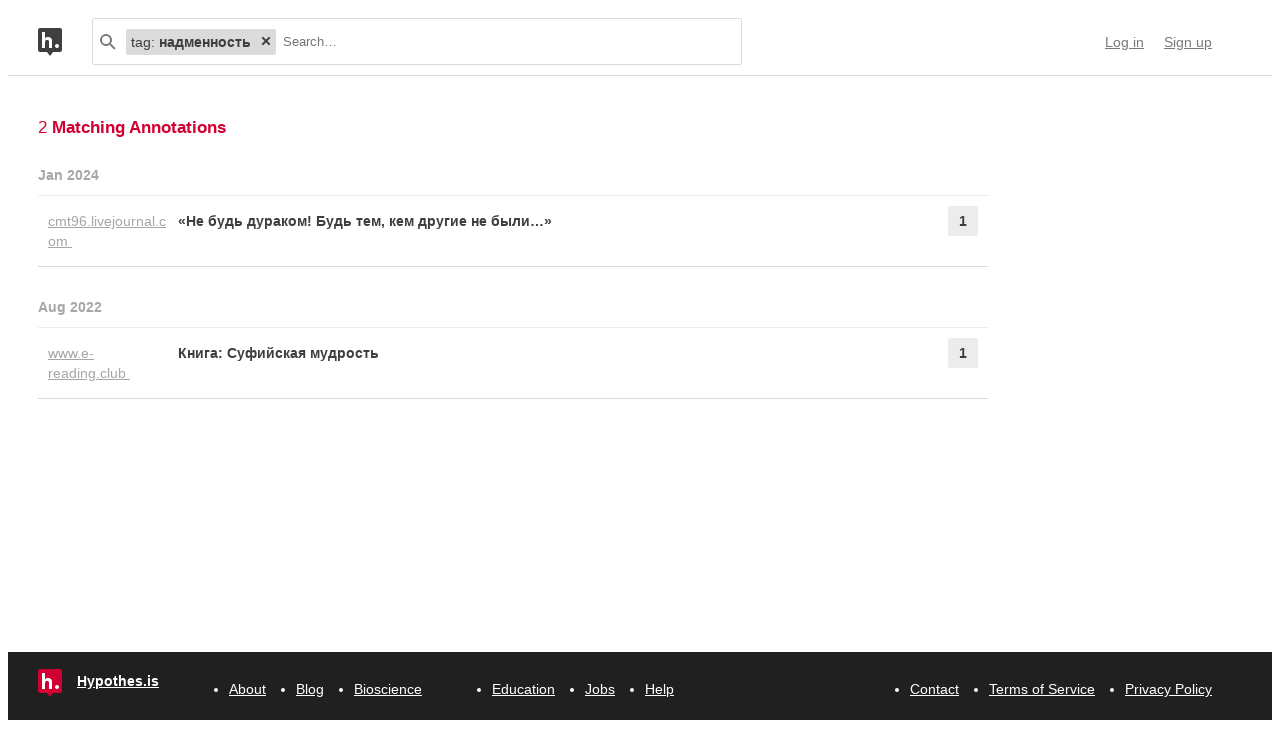

--- FILE ---
content_type: text/html; charset=UTF-8
request_url: https://hypothes.is/search?q=tag%3A%D0%BD%D0%B0%D0%B4%D0%BC%D0%B5%D0%BD%D0%BD%D0%BE%D1%81%D1%82%D1%8C
body_size: 10998
content:
<!DOCTYPE html>
<html lang="en" prefix="og: http://ogp.me/ns#">
  <head>
    
      <meta charset="UTF-8" />
      <meta name="viewport" content="width=device-width,initial-scale=1" />
      

    <title>Hypothesis</title>

    

    
      
      <link rel="stylesheet" href="/assets/styles/site.css?2a3835">
      
    

    <link rel="apple-touch-icon" sizes="180x180"
          href="/assets/images/apple-touch-icon-180x180.png?2eb24b">
    <link rel="icon" type="image/png" sizes="16x16"
          href="/assets/images/favicons/favicon-16x16.png?e532f4">
    <link rel="icon" type="image/png" sizes="32x32"
          href="/assets/images/favicons/favicon-32x32.png?07d072">
    <link rel="icon" type="image/png" sizes="96x96"
          href="/assets/images/favicons/favicon-96x96.png?f4f8c2">
    <link rel="icon" type="image/png" sizes="192x192"
          href="/assets/images/favicons/android-chrome-192x192.png?0397c6">
    <link rel="shortcut icon"
          href="/assets/images/favicons/favicon.ico?8a0cce">

    
    <meta name="google-analytics-measurement-id" content="G-4J3H6EY5EH">
    <script async src="https://www.googletagmanager.com/gtag/js?id=G-4J3H6EY5EH"></script>
    
    

    
<script class="js-hypothesis-settings" type="application/json">
{"sentry": {"dsn": "https://825d9cc8e58248269ecc1aa93cfe018a@sentry.io/146908", "environment": "prod", "release": "20260115+gfb1b0b2", "userid": null}}
</script>


    
    
    <script type="importmap" nonce="fbb6221bb6e2ea2a6e187a0914bf3bc7">{"imports": {"/assets/scripts/MarkdownView.bundle.js": "/assets/scripts/MarkdownView.bundle.js?fbeb96", "/assets/scripts/admin-site.bundle.js": "/assets/scripts/admin-site.bundle.js?7087c5", "/assets/scripts/group-forms.bundle.js": "/assets/scripts/group-forms.bundle.js?dc067c", "/assets/scripts/header.bundle.js": "/assets/scripts/header.bundle.js?e998e1", "/assets/scripts/login-forms.bundle.js": "/assets/scripts/login-forms.bundle.js?b6318d", "/assets/scripts/post-auth.bundle.js": "/assets/scripts/post-auth.bundle.js?916521", "/assets/scripts/site.bundle.js": "/assets/scripts/site.bundle.js?3bce77"}}</script>
    

    
    <script type="module" src="/assets/scripts/header.bundle.js?e998e1"></script>
    
  </head>
  <body class="body">
    
  
  
  

  
    
  

  <header class="nav-bar">
    <template id="lozenge-template">
      
  <div class="lozenge">
    <div class="lozenge__content">
      <span class="lozenge__facet-name" data-ref="facetName">
        :
      </span>
      <span class="lozenge__facet-value" data-ref="facetValue">
        
      </span>
    </div>
    <button data-ref="deleteButton"
            class="lozenge__close"
            type="submit"
            name="delete_lozenge"
            title="Remove search term">
      <svg xmlns="http://www.w3.org/2000/svg" width="10" height="10" viewBox="0 0 10 10" class="svg-icon"><path d="M3.586 5 1.293 7.293.586 8 2 9.414l.707-.707L5 6.414l2.293 2.293.707.707L9.414 8l-.707-.707L6.414 5l2.293-2.293L9.414 2 8 .586l-.707.707L5 3.586 2.707 1.293 2 .586.586 2l.707.707z" fill="currentColor" fill-rule="evenodd" /></svg>
    </button>
  </div>

    </template>
    <div class="nav-bar__content">
      <a href="https://web.hypothes.is/" title="Hypothesis homepage" class="nav-bar__logo-container"><!--
        !--><svg xmlns="http://www.w3.org/2000/svg" width="24" height="28" viewBox="0 0 24 28" class="svg-icon nav-bar__logo"><path fill="#fff" d="M3.886 3.945H21.03v16.047H3.886z" /><path d="M0 2.005C0 .898.897 0 2.005 0h19.99C23.102 0 24 .897 24 2.005v19.99A2.005 2.005 0 0 1 21.995 24H2.005A2.005 2.005 0 0 1 0 21.995V2.005ZM9 24l3 4 3-4H9ZM7.008 4H4v16h3.008v-4.997C7.008 12.005 8.168 12.01 9 12c1 .007 2.019.06 2.019 2.003V20h3.008v-6.891C14.027 10 12 9.003 10 9.003c-1.99 0-2 0-2.992 1.999V4ZM19 19.987c1.105 0 2-.893 2-1.994A1.997 1.997 0 0 0 19 16c-1.105 0-2 .892-2 1.993s.895 1.994 2 1.994Z" fill="currentColor" fill-rule="evenodd" /></svg></a>

      <div class="nav-bar__search js-search-bar" data-ref="searchBar">
        <form class="search-bar"
              data-ref="searchBarForm"
              id="search-bar"
              action="https://hypothes.is/search"
              role="search">
          <input type="submit" class="nav-bar__search-hidden-input">

          <svg xmlns="http://www.w3.org/2000/svg" width="16" height="16" viewBox="0 0 16 16" class="svg-icon search-bar__icon"><g fill="currentColor" fill-rule="evenodd"><path d="M6 10a4 4 0 1 0 0-8 4 4 0 0 0 0 8Zm0 2A6 6 0 1 1 6 0a6 6 0 0 1 0 12Z" /><path d="m9.293 10.707 4.95 4.95 1.414-1.414-4.95-4.95-1.414 1.414Z" /></g></svg>
          <div class="search-bar__lozenges" data-ref="searchBarLozenges">
            
            

            <input class="search-bar__input js-input-autofocus"
                   aria-autocomplete="list"
                   aria-label="Search annotations"
                   aria-haspopup="true"
                   autocapitalize="off"
                   autocomplete="off"
                   data-ref="searchBarInput"
                   name="q"
                   placeholder="Search…"
                   role="combobox"
                   value="tag:надменность">
          </div>
        </form>
      </div>

      <div class="u-stretch"></div>

      <nav class="nav-bar-links">
        
        <a class="nav-bar-links__item nav-bar-links__link"
           href="https://hypothes.is/login">Log in</a>
        <a class="nav-bar-links__item nav-bar-links__link"
           href="https://hypothes.is/signup">Sign up</a>
        
      </nav>
    </div>
  </header>

  
  <script type="application/json" class="js-tag-suggestions">
    [{"tag": "\u043d\u0430\u0434\u043c\u0435\u043d\u043d\u043e\u0441\u0442\u044c", "count": 2}, {"tag": "\u0441\u043a\u0440\u043e\u043c\u043d\u043e\u0441\u0442\u044c", "count": 2}, {"tag": "cmt96", "count": 1}, {"tag": "\u0430\u043b\u044c\u0442\u0440\u0443\u0438\u0437\u043c", "count": 1}, {"tag": "\u0432\u0435\u0436\u043b\u0438\u0432\u043e\u0441\u0442\u044c", "count": 1}, {"tag": "\u0432\u043e\u0437\u0434\u0435\u0440\u0436\u0430\u043d\u0438\u0435", "count": 1}, {"tag": "\u0433\u043d\u0435\u0432", "count": 1}, {"tag": "\u0434\u043e\u0431\u0440\u043e\u0442\u0430", "count": 1}, {"tag": "\u0434\u0440\u0443\u0436\u0431\u0430", "count": 1}, {"tag": "\u0436\u0430\u0434\u043d\u043e\u0441\u0442\u044c", "count": 1}, {"tag": "\u0437\u0430\u0432\u0438\u0441\u0442\u044c", "count": 1}, {"tag": "\u0438\u043d\u0434\u0438\u0432\u0438\u0434\u0443\u0430\u043b\u044c\u043d\u043e\u0441\u0442\u044c", "count": 1}, {"tag": "\u0438\u043d\u0442\u0435\u043b\u043b\u0438\u0433\u0435\u043d\u0442", "count": 1}, {"tag": "\u043b\u0438\u0447\u043d\u043e\u0441\u0442\u044c", "count": 1}, {"tag": "\u043b\u043e\u0436\u044c", "count": 1}, {"tag": "\u043c\u0443\u0434\u0440\u043e\u0441\u0442\u044c", "count": 1}, {"tag": "\u043d\u043e\u0441\u0438\u0440-\u0445\u0438\u0441\u0440\u043e\u0443", "count": 1}, {"tag": "\u043f\u0440\u043e\u0441\u0442\u043e\u0442\u0430", "count": 1}, {"tag": "\u0440\u0430\u0437\u043d\u043e\u043e\u0431\u0440\u0430\u0437\u0438\u0435", "count": 1}, {"tag": "\u0441\u043e\u0446\u0438\u0430\u043b\u044c\u043d\u043e\u0441\u0442\u044c", "count": 1}, {"tag": "\u0441\u0442\u0438\u0445\u0438", "count": 1}, {"tag": "\u0442\u0443\u043f\u043e\u0441\u0442\u044c", "count": 1}, {"tag": "\u0443\u0432\u0430\u0436\u0435\u043d\u0438\u0435", "count": 1}, {"tag": "\u0444\u0438\u043b\u043e\u0441\u043e\u0444\u0438\u044f", "count": 1}, {"tag": "\u0445\u0438\u0442\u0440\u043e\u0441\u0442\u044c", "count": 1}, {"tag": "\u0447\u0435\u043b\u043e\u0432\u0435\u043a", "count": 1}, {"tag": "\u0447\u0435\u043b\u043e\u0432\u0435\u0447\u043d\u043e\u0441\u0442\u044c", "count": 1}, {"tag": "\u0449\u0435\u0434\u0440\u043e\u0441\u0442\u044c", "count": 1}, {"tag": "\u044d\u0433\u043e\u0438\u0437\u043c", "count": 1}]
  </script>
  

  <script type="application/json" class="js-group-suggestions">
    []
  </script>



    <main>
      
  <div class="search-result-container">
    

    

      <div class="search-results">

        
        <div class="search-results__total"> 2 <b>Matching Annotations</b></div>
        

        <ol class="search-results__list"
            role="list"
            aria-label="Search results grouped by date">
          
          <li class="search-result__timeframe">
            Jan 2024
          </li>
          
          <li role="listitem">
            
<div class="search-result-bucket js-search-bucket">

  
  <div class="search-result-bucket__header" data-ref="header">
    <div class="search-result-bucket__domain">
      <span class="search-result-bucket__domain-text">cmt96.livejournal.com</span>
      <a class="link--plain search-result-bucket__domain-link"
         href="https://hyp.is/M3ZWALvHEe6Y3d_ApQUxVQ/cmt96.livejournal.com/24352.html"
         rel="nofollow noopener"
         title="Visit annotations in context"
         target="_blank"
         data-ref="domainLink">
         cmt96.livejournal.com
         <svg xmlns="http://www.w3.org/2000/svg" width="11" height="11" viewBox="0 0 11 11" class="svg-icon search-result-bucket__incontext-icon"><path d="M7.586 2H4V0h5.997A1.002 1.002 0 0 1 11 1.003V7H9V3.414l-7.293 7.293L.293 9.293 7.586 2Z" fill="currentColor" fill-rule="evenodd" /></svg></a>
    </div>
    <div class="search-result-bucket__title-and-annotations-count">
        <a title="expand annotations for this url" data-ref="title" href="#" class="search-result-bucket__title">
        
            «Не будь дураком! Будь тем, кем другие не были…»
        
        </a>
        <div title="1 annotations added"
             class="search-result-bucket__annotations-count">
          <div class="search-result-bucket__annotations-count-container">
              1
          </div>
        </div>
    </div>
  </div>

  
  <div class="search-result-bucket__content">
    <div class="search-result-bucket__annotation-cards-container" data-ref="content">
      <ol class="search-result-bucket__annotation-cards">
        
          <li class="annotation-card">
  <article>
  <header class="annotation-card__header">
    <div class="annotation-card__username-timestamp">
      <a title="username" href="https://hypothes.is/users/aenesid"
        class="annotation-card__username">
        aenesid
      </a>
      <a title="date"
         href="https://hypothes.is/a/M3ZWALvHEe6Y3d_ApQUxVQ"
         class="annotation-card__timestamp">
        25 Jan 2024
      </a>
    </div>
    <div class="annotation-card__share-info">
      
        <a title="group" href="https://hypothes.is/groups/__world__/public"
          class="annotation-card__groupname">
            in
            <svg xmlns="http://www.w3.org/2000/svg" width="120" height="120" viewBox="0 0 120 120" class="svg-icon annotation-card__groups-icon"><g fill="currentColor" transform="translate(.508 7.627)" style="fill-rule:evenodd;stroke:none;stroke-width:1"><circle cx="36" cy="41" r="18" /><circle cx="84" cy="41" r="18" /><path d="M72 97.042h44V85s0-19-32-19c-9.065 0-15.562 1.525-20.218 3.71a24.324 24.324 0 0 1 3.278 3.213c2.135 2.536 3.518 5.274 4.291 8.027.276.984.456 1.908.558 2.756.066.553.091.99.091 1.294v12.042z" /><path d="M4 97.042h64V85s0-19-32-19S4.004 85 4.004 85L4 97.042Z" /></g></svg>
            Public
        </a>
      
      
    </div>
  </header>
  
    <blockquote title="Annotation quote" class="annotation-card__quote">
      Насколько я могу понимать, отличительная черта интеллигента состоит в том, что он по настоятельно поставленному принципу своей жизни, а не по какому-то стороннему и случайному убеждению, отказывается сводить себя к какой-либо социальной функции, стать внутренне её невольником и, стало быть, пренебречь той своей человеческой сутью, которая причиняет его мысли и поступки и в этом смысле над ними возвышается, доминирует, зато он стремится эту суть спасти и привести к высшему благу.Из этого определения — множество следствий, которые и составляют столь характерный портрет: 1. Характерное сочетание эгоизма и альтруизма, проистекающее из того обстоятельства, что хотя принцип жизни интеллигента и направлен на него самого, он привязан к общей человечности; все люди разные, нет одинаковых; однако все люди подобные, всегда обнаруживается некая общность;2. Не менее примечательное сочетание социального и индивидуального начала, зависящее от того положения, что хотя принцип и относится к социальной функции или роли, беря лишь её за начало своего формулирования (&#34;логоса&#34;…), сам характер этого отношения скорее отрицательный; интеллигент действует ради общества в том смысле, что он учит человека, в том числе себя, противостоять ему и его унифицирующему воздействию, и это значит, что он всегда участвует в социальных отношениях, поскольку учит, но всегда критически, поскольку учит самостоятельности; с социальной стороны это проявляется как некая кастовость, а с индивидуальной — как некая духовная самодостаточность;3. Разнообразие интересов, широкий круг чтения — преимущественно о людях, ибо интересы эти служат прежде всего личному пониманию человеческого начала в человеке; по этой же причине — некоторая наклонность к созерцанию, некая внимательность к осуществлению мышления, к его обстоятельствам; по этой же причине — зачастую религиозность или во всяком случае сочувствие к религии;4. Нежелание &#34;быть дураком&#34; и соответствующая скромность, которую можно не без оснований принять и за надменность; вид наш определяется как &#34;человек разумный&#34;, следовательно уважение к человечности — это уважение к разуму; а потому интеллигент отказывается быть глупцом в чём бы то ни было, но в особенном смысле: он признаёт, что во всякой области бытия, во всяком жизненном круге есть своя мудрость, свой определяющий принцип; и этот самый принцип при столкновении с таким кругом он стремится по возможности иметь в виду, даже если деталей он и не знает; он старается действовать по этому принципу тогда, когда он постигает его, и признаёт своё невежество тогда, когда этот принцип ему непонятен, но во всяком случае он не отказывается от понимания чего бы то ни было на том лишь неприемлемом для него основании, что это &#34;вообще-то не его дело&#34;; здесь и есть слабое место интеллигента — когда в обществе падают принципы, то и ему уже не за что удержаться, ведь и сама человечность есть не что иное как принцип, как определение;5. Вежливость, аккуратность обращения — как внутреннее требование, исходящее от той самой человечности; эта вежливость отличается по своему характеру и оттенку от вежливости аристократов, потому что в её основе — не общность владычества, а уважение к принципу; аристократ уважает человека, который равен ему по рождению и воспитанию, а интеллигент уважает некий принцип, создающий людей; эти способы обращения при развитии могут сходиться по проявлениям, например аристократ может и не только с равными быть вежливым — из уважения к себе и любви к людям, а интеллигент способен и выходить из мира принципов в реальный мир людей, всё-таки сохраняя уважение к ним; однако происхождение их — разное;6. Большое разнообразие типов социальных взаимодействий — от &#34;наведения мостов&#34; между людьми разного толка до формирования &#34;закрытых анклавов&#34;, куда посторонним вход воспрещён.Перечисленное — это не более чем признаки; они логически вытекают из определения, а потому с меньшей обязательностью выполняются, чем оно само, ведь жизнь полна случайностей и сторонних вмешательств. Ещё раз повторю, что это определение выполняется лишь тогда, когда названный принцип — это не инструмент для чего-то иного, от него самого отделённого и более высшего, применяемый стало быть с некоторой отнюдь не случайной обусловленностью, а сам по себе безусловный высший принцип бытия. Это определение называет отличительную черту, а из какого рода эта видовая отличительная черта выделяется?.. &#34;Интеллигент&#34;, равно как и &#34;образованный&#34;, — это не социальная роль; интеллигент — это человеческий тип; во всяком человеке задействуется как социальное, так и индивидуальное начало…
    </blockquote>
  
  <section class="annotation-card__text">
    
  </section>
  <div title="Tags" class="annotation-card__tags">
    
      <a class="annotation-card__tag" href="https://hypothes.is/search?q=tag%3Acmt96">
        cmt96
      </a>
    
      <a class="annotation-card__tag" href="https://hypothes.is/search?q=tag%3A%D0%B8%D0%BD%D1%82%D0%B5%D0%BB%D0%BB%D0%B8%D0%B3%D0%B5%D0%BD%D1%82">
        интеллигент
      </a>
    
      <a class="annotation-card__tag" href="https://hypothes.is/search?q=tag%3A%D1%8D%D0%B3%D0%BE%D0%B8%D0%B7%D0%BC">
        эгоизм
      </a>
    
      <a class="annotation-card__tag" href="https://hypothes.is/search?q=tag%3A%D0%B0%D0%BB%D1%8C%D1%82%D1%80%D1%83%D0%B8%D0%B7%D0%BC">
        альтруизм
      </a>
    
      <a class="annotation-card__tag" href="https://hypothes.is/search?q=tag%3A%D1%81%D0%BE%D1%86%D0%B8%D0%B0%D0%BB%D1%8C%D0%BD%D0%BE%D1%81%D1%82%D1%8C">
        социальность
      </a>
    
      <a class="annotation-card__tag" href="https://hypothes.is/search?q=tag%3A%D0%B8%D0%BD%D0%B4%D0%B8%D0%B2%D0%B8%D0%B4%D1%83%D0%B0%D0%BB%D1%8C%D0%BD%D0%BE%D1%81%D1%82%D1%8C">
        индивидуальность
      </a>
    
      <a class="annotation-card__tag" href="https://hypothes.is/search?q=tag%3A%D1%80%D0%B0%D0%B7%D0%BD%D0%BE%D0%BE%D0%B1%D1%80%D0%B0%D0%B7%D0%B8%D0%B5">
        разнообразие
      </a>
    
      <a class="annotation-card__tag" href="https://hypothes.is/search?q=tag%3A%D0%BB%D0%B8%D1%87%D0%BD%D0%BE%D1%81%D1%82%D1%8C">
        личность
      </a>
    
      <a class="annotation-card__tag" href="https://hypothes.is/search?q=tag%3A%D1%81%D0%BA%D1%80%D0%BE%D0%BC%D0%BD%D0%BE%D1%81%D1%82%D1%8C">
        скромность
      </a>
    
      <a class="annotation-card__tag" href="https://hypothes.is/search?q=tag%3A%D0%BD%D0%B0%D0%B4%D0%BC%D0%B5%D0%BD%D0%BD%D0%BE%D1%81%D1%82%D1%8C">
        надменность
      </a>
    
      <a class="annotation-card__tag" href="https://hypothes.is/search?q=tag%3A%D1%87%D0%B5%D0%BB%D0%BE%D0%B2%D0%B5%D1%87%D0%BD%D0%BE%D1%81%D1%82%D1%8C">
        человечность
      </a>
    
      <a class="annotation-card__tag" href="https://hypothes.is/search?q=tag%3A%D1%83%D0%B2%D0%B0%D0%B6%D0%B5%D0%BD%D0%B8%D0%B5">
        уважение
      </a>
    
      <a class="annotation-card__tag" href="https://hypothes.is/search?q=tag%3A%D0%BC%D1%83%D0%B4%D1%80%D0%BE%D1%81%D1%82%D1%8C">
        мудрость
      </a>
    
      <a class="annotation-card__tag" href="https://hypothes.is/search?q=tag%3A%D0%B2%D0%B5%D0%B6%D0%BB%D0%B8%D0%B2%D0%BE%D1%81%D1%82%D1%8C">
        вежливость
      </a>
    
      <a class="annotation-card__tag" href="https://hypothes.is/search?q=tag%3A%D1%87%D0%B5%D0%BB%D0%BE%D0%B2%D0%B5%D0%BA">
        человек
      </a>
    
      <a class="annotation-card__tag" href="https://hypothes.is/search?q=tag%3A%D1%84%D0%B8%D0%BB%D0%BE%D1%81%D0%BE%D1%84%D0%B8%D1%8F">
        философия
      </a>
    
  </div>
  <footer class="annotation-card__footer">
    
      <a href="https://hyp.is/M3ZWALvHEe6Y3d_ApQUxVQ/cmt96.livejournal.com/24352.html"
         rel="nofollow noopener"
         target="_blank" title="Visit annotation in context">
        <svg xmlns="http://www.w3.org/2000/svg" width="11" height="11" viewBox="0 0 11 11" class="svg-icon annotation-card__footer-link annotation-card__incontext-link"><path d="M7.586 2H4V0h5.997A1.002 1.002 0 0 1 11 1.003V7H9V3.414l-7.293 7.293L.293 9.293 7.586 2Z" fill="currentColor" fill-rule="evenodd" /></svg>
      </a>
      <a href="#"
        title="Share this annotation"
        aria-haspopup="true"
        share-widget-config='{
          "url": "https://hyp.is/M3ZWALvHEe6Y3d_ApQUxVQ/cmt96.livejournal.com/24352.html",
          "private": false,
          "group": true
        }'>
        <svg xmlns="http://www.w3.org/2000/svg" width="16" height="16" viewBox="0 0 16 16" class="svg-icon annotation-card__footer-link"><path d="M6.86 9.328a2.496 2.496 0 0 0 0-1.656l3.092-2.209a2.5 2.5 0 1 0-.811-1.135L6.047 6.537a2.5 2.5 0 1 0 0 3.926l3.092 2.209a2.5 2.5 0 1 0 .811-1.135L6.86 9.328Z" fill="#A6A6A6" fill-rule="evenodd" /></svg>
      </a>
    
  </footer>
  </article>
</li>
        
      </ol>
      
<div class="search-bucket-stats">
  
    <div class="search-bucket-stats__key">
      <svg xmlns="http://www.w3.org/2000/svg" width="11" height="11" viewBox="0 0 11 11" class="svg-icon search-bucket-stats__icon"><path d="M7.586 2H4V0h5.997A1.002 1.002 0 0 1 11 1.003V7H9V3.414l-7.293 7.293L.293 9.293 7.586 2Z" fill="currentColor" fill-rule="evenodd" /></svg>
      <a class="search-bucket-stats__incontext-link"
         href="https://hyp.is/M3ZWALvHEe6Y3d_ApQUxVQ/cmt96.livejournal.com/24352.html"
         rel="nofollow noopener"
         target="_blank">
         Visit annotations in context
       </a>
    </div>
    <div class="search-bucket-stats__val"></div>
  
  
    <h4 title="tags" class="search-bucket-stats__key">
      <svg xmlns="http://www.w3.org/2000/svg" width="11" height="11" viewBox="0 0 11 11" class="svg-icon search-bucket-stats__icon"><path d="m11 7-4 4-7-7V0h4l7 7ZM2.5 4a1.5 1.5 0 1 0 0-3 1.5 1.5 0 0 0 0 3Z" fill="currentColor" fill-rule="evenodd" opacity=".9" /></svg>
      Tags
    </h4>
    <ul class="search-bucket-stats__val">
      
        <li><a class="link--plain"
               href="https://hypothes.is/search?q=tag%3A%D1%81%D0%BE%D1%86%D0%B8%D0%B0%D0%BB%D1%8C%D0%BD%D0%BE%D1%81%D1%82%D1%8C">социальность</a></li>
      
        <li><a class="link--plain"
               href="https://hypothes.is/search?q=tag%3A%D0%B8%D0%BD%D0%B4%D0%B8%D0%B2%D0%B8%D0%B4%D1%83%D0%B0%D0%BB%D1%8C%D0%BD%D0%BE%D1%81%D1%82%D1%8C">индивидуальность</a></li>
      
        <li><a class="link--plain"
               href="https://hypothes.is/search?q=tag%3A%D1%84%D0%B8%D0%BB%D0%BE%D1%81%D0%BE%D1%84%D0%B8%D1%8F">философия</a></li>
      
        <li><a class="link--plain"
               href="https://hypothes.is/search?q=tag%3A%D1%81%D0%BA%D1%80%D0%BE%D0%BC%D0%BD%D0%BE%D1%81%D1%82%D1%8C">скромность</a></li>
      
        <li><a class="link--plain"
               href="https://hypothes.is/search?q=tag%3A%D0%BC%D1%83%D0%B4%D1%80%D0%BE%D1%81%D1%82%D1%8C">мудрость</a></li>
      
        <li><a class="link--plain"
               href="https://hypothes.is/search?q=tag%3A%D0%BB%D0%B8%D1%87%D0%BD%D0%BE%D1%81%D1%82%D1%8C">личность</a></li>
      
        <li><a class="link--plain"
               href="https://hypothes.is/search?q=tag%3A%D1%80%D0%B0%D0%B7%D0%BD%D0%BE%D0%BE%D0%B1%D1%80%D0%B0%D0%B7%D0%B8%D0%B5">разнообразие</a></li>
      
        <li><a class="link--plain"
               href="https://hypothes.is/search?q=tag%3A%D0%BD%D0%B0%D0%B4%D0%BC%D0%B5%D0%BD%D0%BD%D0%BE%D1%81%D1%82%D1%8C">надменность</a></li>
      
        <li><a class="link--plain"
               href="https://hypothes.is/search?q=tag%3A%D1%8D%D0%B3%D0%BE%D0%B8%D0%B7%D0%BC">эгоизм</a></li>
      
        <li><a class="link--plain"
               href="https://hypothes.is/search?q=tag%3A%D0%B0%D0%BB%D1%8C%D1%82%D1%80%D1%83%D0%B8%D0%B7%D0%BC">альтруизм</a></li>
      
        <li><a class="link--plain"
               href="https://hypothes.is/search?q=tag%3A%D1%83%D0%B2%D0%B0%D0%B6%D0%B5%D0%BD%D0%B8%D0%B5">уважение</a></li>
      
        <li><a class="link--plain"
               href="https://hypothes.is/search?q=tag%3Acmt96">cmt96</a></li>
      
        <li><a class="link--plain"
               href="https://hypothes.is/search?q=tag%3A%D1%87%D0%B5%D0%BB%D0%BE%D0%B2%D0%B5%D1%87%D0%BD%D0%BE%D1%81%D1%82%D1%8C">человечность</a></li>
      
        <li><a class="link--plain"
               href="https://hypothes.is/search?q=tag%3A%D0%B2%D0%B5%D0%B6%D0%BB%D0%B8%D0%B2%D0%BE%D1%81%D1%82%D1%8C">вежливость</a></li>
      
        <li><a class="link--plain"
               href="https://hypothes.is/search?q=tag%3A%D1%87%D0%B5%D0%BB%D0%BE%D0%B2%D0%B5%D0%BA">человек</a></li>
      
        <li><a class="link--plain"
               href="https://hypothes.is/search?q=tag%3A%D0%B8%D0%BD%D1%82%D0%B5%D0%BB%D0%BB%D0%B8%D0%B3%D0%B5%D0%BD%D1%82">интеллигент</a></li>
      
    </ul>
  
  <h4 title="annotators" class="search-bucket-stats__key">
    <svg xmlns="http://www.w3.org/2000/svg" width="16" height="16" viewBox="0 0 16 16" class="svg-icon search-bucket-stats__icon"><g fill="currentColor" fill-rule="evenodd"><circle cx="8" cy="4" r="3" /><path d="M8 15c3 0 6-.567 6-3 0-1.433-4-4-6-4s-6 2.567-6 4c0 2.433 3 3 6 3Z" /></g></svg>
    Annotators
  </h4>
  <ul class="search-bucket-stats__val">
    
      <li class="search-bucket-stats__username">
        <a class="link--plain"
           href="https://hypothes.is/users/aenesid">aenesid</a>
      </li>
    
  </ul>
  
    <h4 title="url" div class="search-bucket-stats__key">
      <svg xmlns="http://www.w3.org/2000/svg" width="12" height="12" viewBox="0 0 12 12" class="svg-icon search-bucket-stats__icon"><g fill="currentColor" fill-rule="evenodd"><path d="M6.896 1.943a1.25 1.25 0 0 1 1.765 0l1.417 1.417a1.25 1.25 0 0 1 0 1.765L7.953 7.249a1.25 1.25 0 0 1-1.764 0l-.71-.71A.75.75 0 1 0 4.418 7.6l.71.711a2.75 2.75 0 0 0 3.886 0l2.124-2.124a2.75 2.75 0 0 0 0-3.886L9.721.882a2.75 2.75 0 0 0-3.886 0 .75.75 0 1 0 1.06 1.061Z" /><path d="M5.125 10.078a1.25 1.25 0 0 1-1.765 0L1.943 8.66a1.25 1.25 0 0 1 0-1.765L4.067 4.77a1.25 1.25 0 0 1 1.765 0l.71.71a.75.75 0 1 0 1.06-1.06l-.71-.71a2.75 2.75 0 0 0-3.885 0L.882 5.835a2.75 2.75 0 0 0 0 3.886L2.3 11.138a2.75 2.75 0 0 0 3.886 0 .75.75 0 1 0-1.061-1.06Z" /></g></svg>
      URL
    </h4>
    <div class="search-bucket-stats__val search-bucket-stats__url">
        <a class="link--plain"
           rel="nofollow noopener"
           href="https://cmt96.livejournal.com/24352.html"
           target="_blank">cmt96.livejournal.com/24352.html</a>
    </div>
  
  <div class="u-stretch">
  </div>
  <button class="search-bucket-stats__collapse-view"
          data-ref="collapseView"
          title="Collapse view">
    <svg xmlns="http://www.w3.org/2000/svg" width="11" height="13" viewBox="0 0 11 13" class="svg-icon search-bucket-stats__collapse-view-icon"><g fill="none" fill-rule="evenodd"><path fill="#3F3F3F" d="M.55 5.086 5.5.136 6.914 1.55 1.964 6.5z" /><path fill="#3F3F3F" d="M4.086 1.55 5.5.136l4.95 4.95L9.036 6.5z" /><path d="M5.5 1.55v11.314" stroke="#3F3F3F" stroke-width="2" /></g></svg>
    Collapse view
  </button>
</div>

    </div>
  </div>
</div>

          </li>
          
          
          <li class="search-result__timeframe">
            Aug 2022
          </li>
          
          <li role="listitem">
            
<div class="search-result-bucket js-search-bucket">

  
  <div class="search-result-bucket__header" data-ref="header">
    <div class="search-result-bucket__domain">
      <span class="search-result-bucket__domain-text">www.e-reading.club</span>
      <a class="link--plain search-result-bucket__domain-link"
         href="https://hyp.is/1OShXhp-Ee2RPhMjBdRYxA/www.e-reading.club/bookreader.php/1016423/Lavskiy_-_Sufiyskaya_mudrost.html"
         rel="nofollow noopener"
         title="Visit annotations in context"
         target="_blank"
         data-ref="domainLink">
         www.e-reading.club
         <svg xmlns="http://www.w3.org/2000/svg" width="11" height="11" viewBox="0 0 11 11" class="svg-icon search-result-bucket__incontext-icon"><path d="M7.586 2H4V0h5.997A1.002 1.002 0 0 1 11 1.003V7H9V3.414l-7.293 7.293L.293 9.293 7.586 2Z" fill="currentColor" fill-rule="evenodd" /></svg></a>
    </div>
    <div class="search-result-bucket__title-and-annotations-count">
        <a title="expand annotations for this url" data-ref="title" href="#" class="search-result-bucket__title">
        
            Книга: Суфийская мудрость
        
        </a>
        <div title="1 annotations added"
             class="search-result-bucket__annotations-count">
          <div class="search-result-bucket__annotations-count-container">
              1
          </div>
        </div>
    </div>
  </div>

  
  <div class="search-result-bucket__content">
    <div class="search-result-bucket__annotation-cards-container" data-ref="content">
      <ol class="search-result-bucket__annotation-cards">
        
          <li class="annotation-card">
  <article>
  <header class="annotation-card__header">
    <div class="annotation-card__username-timestamp">
      <a title="username" href="https://hypothes.is/users/aenesid"
        class="annotation-card__username">
        aenesid
      </a>
      <a title="date"
         href="https://hypothes.is/a/1OShXhp-Ee2RPhMjBdRYxA"
         class="annotation-card__timestamp">
        12 Aug 2022
      </a>
    </div>
    <div class="annotation-card__share-info">
      
        <a title="group" href="https://hypothes.is/groups/__world__/public"
          class="annotation-card__groupname">
            in
            <svg xmlns="http://www.w3.org/2000/svg" width="120" height="120" viewBox="0 0 120 120" class="svg-icon annotation-card__groups-icon"><g fill="currentColor" transform="translate(.508 7.627)" style="fill-rule:evenodd;stroke:none;stroke-width:1"><circle cx="36" cy="41" r="18" /><circle cx="84" cy="41" r="18" /><path d="M72 97.042h44V85s0-19-32-19c-9.065 0-15.562 1.525-20.218 3.71a24.324 24.324 0 0 1 3.278 3.213c2.135 2.536 3.518 5.274 4.291 8.027.276.984.456 1.908.558 2.756.066.553.091.99.091 1.294v12.042z" /><path d="M4 97.042h64V85s0-19-32-19S4.004 85 4.004 85L4 97.042Z" /></g></svg>
            Public
        </a>
      
      
    </div>
  </header>
  
    <blockquote title="Annotation quote" class="annotation-card__quote">
      В душе своей ты семерых найдёшь,
   Но берегись — в их дружбе скрыта ложь.
   Надменность, хитрость, тупость, жадность злая,
   Гнев — пятый, зависть гнусная — шестая,
   И похоть — вот все семеро подряд.
   Они тебе всегда во всём вредят.
   Покинь же их, друзей своих негодных,
   Найди других, высоких, благородных:
   Вот — скромность, воздержанье, простота,
   Довольство малым, щедрость, доброта.
   Коль разум свой не держишь ты в оковах,
   То прежних бросишь и приблизишь новых.
   Ведь те — враги, а это все друзья.
   Не шах ли своего ты бытия?
   Водись отныне с верными друзьями,
   Навек расстанься с жадными врагами.
   Так поступай и будешь ты счастлив,
   А нет — так провались. Не шах ты — див.
    </blockquote>
  
  <section class="annotation-card__text">
    
  </section>
  <div title="Tags" class="annotation-card__tags">
    
      <a class="annotation-card__tag" href="https://hypothes.is/search?q=tag%3A%D0%BD%D0%BE%D1%81%D0%B8%D1%80-%D1%85%D0%B8%D1%81%D1%80%D0%BE%D1%83">
        носир-хисроу
      </a>
    
      <a class="annotation-card__tag" href="https://hypothes.is/search?q=tag%3A%D1%81%D1%82%D0%B8%D1%85%D0%B8">
        стихи
      </a>
    
      <a class="annotation-card__tag" href="https://hypothes.is/search?q=tag%3A%D0%B4%D1%80%D1%83%D0%B6%D0%B1%D0%B0">
        дружба
      </a>
    
      <a class="annotation-card__tag" href="https://hypothes.is/search?q=tag%3A%D0%BB%D0%BE%D0%B6%D1%8C">
        ложь
      </a>
    
      <a class="annotation-card__tag" href="https://hypothes.is/search?q=tag%3A%D0%BD%D0%B0%D0%B4%D0%BC%D0%B5%D0%BD%D0%BD%D0%BE%D1%81%D1%82%D1%8C">
        надменность
      </a>
    
      <a class="annotation-card__tag" href="https://hypothes.is/search?q=tag%3A%D1%85%D0%B8%D1%82%D1%80%D0%BE%D1%81%D1%82%D1%8C">
        хитрость
      </a>
    
      <a class="annotation-card__tag" href="https://hypothes.is/search?q=tag%3A%D1%82%D1%83%D0%BF%D0%BE%D1%81%D1%82%D1%8C">
        тупость
      </a>
    
      <a class="annotation-card__tag" href="https://hypothes.is/search?q=tag%3A%D0%B6%D0%B0%D0%B4%D0%BD%D0%BE%D1%81%D1%82%D1%8C">
        жадность
      </a>
    
      <a class="annotation-card__tag" href="https://hypothes.is/search?q=tag%3A%D0%B3%D0%BD%D0%B5%D0%B2">
        гнев
      </a>
    
      <a class="annotation-card__tag" href="https://hypothes.is/search?q=tag%3A%D0%B7%D0%B0%D0%B2%D0%B8%D1%81%D1%82%D1%8C">
        зависть
      </a>
    
      <a class="annotation-card__tag" href="https://hypothes.is/search?q=tag%3A%D1%81%D0%BA%D1%80%D0%BE%D0%BC%D0%BD%D0%BE%D1%81%D1%82%D1%8C">
        скромность
      </a>
    
      <a class="annotation-card__tag" href="https://hypothes.is/search?q=tag%3A%D0%B2%D0%BE%D0%B7%D0%B4%D0%B5%D1%80%D0%B6%D0%B0%D0%BD%D0%B8%D0%B5">
        воздержание
      </a>
    
      <a class="annotation-card__tag" href="https://hypothes.is/search?q=tag%3A%D0%BF%D1%80%D0%BE%D1%81%D1%82%D0%BE%D1%82%D0%B0">
        простота
      </a>
    
      <a class="annotation-card__tag" href="https://hypothes.is/search?q=tag%3A%D1%89%D0%B5%D0%B4%D1%80%D0%BE%D1%81%D1%82%D1%8C">
        щедрость
      </a>
    
      <a class="annotation-card__tag" href="https://hypothes.is/search?q=tag%3A%D0%B4%D0%BE%D0%B1%D1%80%D0%BE%D1%82%D0%B0">
        доброта
      </a>
    
  </div>
  <footer class="annotation-card__footer">
    
      <a href="https://hyp.is/1OShXhp-Ee2RPhMjBdRYxA/www.e-reading.club/bookreader.php/1016423/Lavskiy_-_Sufiyskaya_mudrost.html"
         rel="nofollow noopener"
         target="_blank" title="Visit annotation in context">
        <svg xmlns="http://www.w3.org/2000/svg" width="11" height="11" viewBox="0 0 11 11" class="svg-icon annotation-card__footer-link annotation-card__incontext-link"><path d="M7.586 2H4V0h5.997A1.002 1.002 0 0 1 11 1.003V7H9V3.414l-7.293 7.293L.293 9.293 7.586 2Z" fill="currentColor" fill-rule="evenodd" /></svg>
      </a>
      <a href="#"
        title="Share this annotation"
        aria-haspopup="true"
        share-widget-config='{
          "url": "https://hyp.is/1OShXhp-Ee2RPhMjBdRYxA/www.e-reading.club/bookreader.php/1016423/Lavskiy_-_Sufiyskaya_mudrost.html",
          "private": false,
          "group": true
        }'>
        <svg xmlns="http://www.w3.org/2000/svg" width="16" height="16" viewBox="0 0 16 16" class="svg-icon annotation-card__footer-link"><path d="M6.86 9.328a2.496 2.496 0 0 0 0-1.656l3.092-2.209a2.5 2.5 0 1 0-.811-1.135L6.047 6.537a2.5 2.5 0 1 0 0 3.926l3.092 2.209a2.5 2.5 0 1 0 .811-1.135L6.86 9.328Z" fill="#A6A6A6" fill-rule="evenodd" /></svg>
      </a>
    
  </footer>
  </article>
</li>
        
      </ol>
      
<div class="search-bucket-stats">
  
    <div class="search-bucket-stats__key">
      <svg xmlns="http://www.w3.org/2000/svg" width="11" height="11" viewBox="0 0 11 11" class="svg-icon search-bucket-stats__icon"><path d="M7.586 2H4V0h5.997A1.002 1.002 0 0 1 11 1.003V7H9V3.414l-7.293 7.293L.293 9.293 7.586 2Z" fill="currentColor" fill-rule="evenodd" /></svg>
      <a class="search-bucket-stats__incontext-link"
         href="https://hyp.is/1OShXhp-Ee2RPhMjBdRYxA/www.e-reading.club/bookreader.php/1016423/Lavskiy_-_Sufiyskaya_mudrost.html"
         rel="nofollow noopener"
         target="_blank">
         Visit annotations in context
       </a>
    </div>
    <div class="search-bucket-stats__val"></div>
  
  
    <h4 title="tags" class="search-bucket-stats__key">
      <svg xmlns="http://www.w3.org/2000/svg" width="11" height="11" viewBox="0 0 11 11" class="svg-icon search-bucket-stats__icon"><path d="m11 7-4 4-7-7V0h4l7 7ZM2.5 4a1.5 1.5 0 1 0 0-3 1.5 1.5 0 0 0 0 3Z" fill="currentColor" fill-rule="evenodd" opacity=".9" /></svg>
      Tags
    </h4>
    <ul class="search-bucket-stats__val">
      
        <li><a class="link--plain"
               href="https://hypothes.is/search?q=tag%3A%D0%BD%D0%BE%D1%81%D0%B8%D1%80-%D1%85%D0%B8%D1%81%D1%80%D0%BE%D1%83">носир-хисроу</a></li>
      
        <li><a class="link--plain"
               href="https://hypothes.is/search?q=tag%3A%D0%B6%D0%B0%D0%B4%D0%BD%D0%BE%D1%81%D1%82%D1%8C">жадность</a></li>
      
        <li><a class="link--plain"
               href="https://hypothes.is/search?q=tag%3A%D0%BF%D1%80%D0%BE%D1%81%D1%82%D0%BE%D1%82%D0%B0">простота</a></li>
      
        <li><a class="link--plain"
               href="https://hypothes.is/search?q=tag%3A%D0%B4%D1%80%D1%83%D0%B6%D0%B1%D0%B0">дружба</a></li>
      
        <li><a class="link--plain"
               href="https://hypothes.is/search?q=tag%3A%D0%B3%D0%BD%D0%B5%D0%B2">гнев</a></li>
      
        <li><a class="link--plain"
               href="https://hypothes.is/search?q=tag%3A%D1%81%D1%82%D0%B8%D1%85%D0%B8">стихи</a></li>
      
        <li><a class="link--plain"
               href="https://hypothes.is/search?q=tag%3A%D1%81%D0%BA%D1%80%D0%BE%D0%BC%D0%BD%D0%BE%D1%81%D1%82%D1%8C">скромность</a></li>
      
        <li><a class="link--plain"
               href="https://hypothes.is/search?q=tag%3A%D0%B2%D0%BE%D0%B7%D0%B4%D0%B5%D1%80%D0%B6%D0%B0%D0%BD%D0%B8%D0%B5">воздержание</a></li>
      
        <li><a class="link--plain"
               href="https://hypothes.is/search?q=tag%3A%D1%89%D0%B5%D0%B4%D1%80%D0%BE%D1%81%D1%82%D1%8C">щедрость</a></li>
      
        <li><a class="link--plain"
               href="https://hypothes.is/search?q=tag%3A%D0%B4%D0%BE%D0%B1%D1%80%D0%BE%D1%82%D0%B0">доброта</a></li>
      
        <li><a class="link--plain"
               href="https://hypothes.is/search?q=tag%3A%D1%82%D1%83%D0%BF%D0%BE%D1%81%D1%82%D1%8C">тупость</a></li>
      
        <li><a class="link--plain"
               href="https://hypothes.is/search?q=tag%3A%D0%B7%D0%B0%D0%B2%D0%B8%D1%81%D1%82%D1%8C">зависть</a></li>
      
        <li><a class="link--plain"
               href="https://hypothes.is/search?q=tag%3A%D1%85%D0%B8%D1%82%D1%80%D0%BE%D1%81%D1%82%D1%8C">хитрость</a></li>
      
        <li><a class="link--plain"
               href="https://hypothes.is/search?q=tag%3A%D0%BB%D0%BE%D0%B6%D1%8C">ложь</a></li>
      
        <li><a class="link--plain"
               href="https://hypothes.is/search?q=tag%3A%D0%BD%D0%B0%D0%B4%D0%BC%D0%B5%D0%BD%D0%BD%D0%BE%D1%81%D1%82%D1%8C">надменность</a></li>
      
    </ul>
  
  <h4 title="annotators" class="search-bucket-stats__key">
    <svg xmlns="http://www.w3.org/2000/svg" width="16" height="16" viewBox="0 0 16 16" class="svg-icon search-bucket-stats__icon"><g fill="currentColor" fill-rule="evenodd"><circle cx="8" cy="4" r="3" /><path d="M8 15c3 0 6-.567 6-3 0-1.433-4-4-6-4s-6 2.567-6 4c0 2.433 3 3 6 3Z" /></g></svg>
    Annotators
  </h4>
  <ul class="search-bucket-stats__val">
    
      <li class="search-bucket-stats__username">
        <a class="link--plain"
           href="https://hypothes.is/users/aenesid">aenesid</a>
      </li>
    
  </ul>
  
    <h4 title="url" div class="search-bucket-stats__key">
      <svg xmlns="http://www.w3.org/2000/svg" width="12" height="12" viewBox="0 0 12 12" class="svg-icon search-bucket-stats__icon"><g fill="currentColor" fill-rule="evenodd"><path d="M6.896 1.943a1.25 1.25 0 0 1 1.765 0l1.417 1.417a1.25 1.25 0 0 1 0 1.765L7.953 7.249a1.25 1.25 0 0 1-1.764 0l-.71-.71A.75.75 0 1 0 4.418 7.6l.71.711a2.75 2.75 0 0 0 3.886 0l2.124-2.124a2.75 2.75 0 0 0 0-3.886L9.721.882a2.75 2.75 0 0 0-3.886 0 .75.75 0 1 0 1.06 1.061Z" /><path d="M5.125 10.078a1.25 1.25 0 0 1-1.765 0L1.943 8.66a1.25 1.25 0 0 1 0-1.765L4.067 4.77a1.25 1.25 0 0 1 1.765 0l.71.71a.75.75 0 1 0 1.06-1.06l-.71-.71a2.75 2.75 0 0 0-3.885 0L.882 5.835a2.75 2.75 0 0 0 0 3.886L2.3 11.138a2.75 2.75 0 0 0 3.886 0 .75.75 0 1 0-1.061-1.06Z" /></g></svg>
      URL
    </h4>
    <div class="search-bucket-stats__val search-bucket-stats__url">
        <a class="link--plain"
           rel="nofollow noopener"
           href="https://www.e-reading.club/bookreader.php/1016423/Lavskiy_-_Sufiyskaya_mudrost.html"
           target="_blank">e-reading.club/bookreader.php/1016423/Lavskiy_-_Sufiyskaya_mudrost.html</a>
    </div>
  
  <div class="u-stretch">
  </div>
  <button class="search-bucket-stats__collapse-view"
          data-ref="collapseView"
          title="Collapse view">
    <svg xmlns="http://www.w3.org/2000/svg" width="11" height="13" viewBox="0 0 11 13" class="svg-icon search-bucket-stats__collapse-view-icon"><g fill="none" fill-rule="evenodd"><path fill="#3F3F3F" d="M.55 5.086 5.5.136 6.914 1.55 1.964 6.5z" /><path fill="#3F3F3F" d="M4.086 1.55 5.5.136l4.95 4.95L9.036 6.5z" /><path d="M5.5 1.55v11.314" stroke="#3F3F3F" stroke-width="2" /></g></svg>
    Collapse view
  </button>
</div>

    </div>
  </div>
</div>

          </li>
          
          
        </ol>

        
      </div>
    

    

    <div class="js-share-widget is-hidden-when-loading">
      <div class="share-widget js-share-widget-owner">
  <div class="share-widget-target">
    <span class="share-widget-target__label">Share:</span>
    <div class="u-stretch"></div>
    <a share-target-href="https://twitter.com/intent/tweet?url={href}&hashtags=annotated"
      target="_blank"
      title="Tweet link"
      class="share-widget-target__icon">
      <svg xmlns="http://www.w3.org/2000/svg" width="20" height="17" viewBox="0 0 20 17" class="svg-icon share-widget-action"><path d="M17.643 2.57A4.116 4.116 0 0 0 19.447.3c-.792.47-1.67.812-2.605.996A4.103 4.103 0 0 0 9.85 5.038 11.65 11.65 0 0 1 1.392.751a4.084 4.084 0 0 0-.555 2.063c0 1.423.724 2.68 1.825 3.415a4.087 4.087 0 0 1-1.858-.513v.052a4.106 4.106 0 0 0 3.29 4.023 4.109 4.109 0 0 1-1.852.07 4.107 4.107 0 0 0 3.833 2.85 8.233 8.233 0 0 1-5.096 1.756c-.331 0-.658-.019-.979-.057a11.614 11.614 0 0 0 6.29 1.844c7.547 0 11.674-6.253 11.674-11.675 0-.178-.004-.355-.011-.53A8.34 8.34 0 0 0 20 1.923a8.204 8.204 0 0 1-2.357.646Z" fill="currentColor" fill-rule="evenodd" /></svg>
    </a>
    <a share-target-href="https://www.facebook.com/sharer/sharer.php?u={href}"
      target="_blank"
      title="Share on Facebook"
      class="share-widget-target__icon">
      <svg xmlns="http://www.w3.org/2000/svg" width="18" height="18" viewBox="0 0 18 18" class="svg-icon share-widget-action"><path d="M16.963 17.952a.989.989 0 0 0 .989-.989V1.03a.988.988 0 0 0-.989-.988H1.03a.988.988 0 0 0-.988.988v15.934c0 .546.442.989.988.989h15.934Zm-4.564 0v-6.936h2.328l.349-2.703h-2.677V6.587c0-.783.217-1.316 1.34-1.316h1.431V2.852a19.135 19.135 0 0 0-2.086-.107c-2.063 0-3.476 1.26-3.476 3.573v1.994H7.274v2.703h2.334v6.936h2.791Z" fill="currentColor" fill-rule="evenodd" /></svg>
    </a>
    <a share-target-href="mailto:?subject=Let's%20Annotate&amp;body={href}"
      title="Share via email"
      class="share-widget-target__icon">
      <svg xmlns="http://www.w3.org/2000/svg" width="18" height="14" viewBox="0 0 18 14" class="svg-icon share-widget-action"><path d="M2.571 2H0v12h18V2h-2.571L18 0H0l2.571 2H0l9 7 9-7h-2.571L9 7 2.571 2Z" fill="currentColor" fill-rule="evenodd" /></svg>
    </a>
  </div>
  <div class="share-widget-link js-copy-button" type="text">
      <input class="share-widget-link__text js-select-onfocus js-share-widget-clipboard"
             data-ref="input"
             value=""
             readonly>
      <button class="share-widget-link__btn"
              data-ref="button"
              title="Copy to clipboard"
              type="button">
        <svg xmlns="http://www.w3.org/2000/svg" class="svg-icon share-widget-link__btn--copy share-widget-action"><g fill="currentColor" fill-rule="evenodd"><path d="M0 3.007C0 2.45.447 2 .999 2H12c.552 0 .999.45.999 1.007v11.986c0 .556-.447 1.007-.999 1.007H1C.447 16 0 15.55 0 14.993V3.007ZM2 2h1v2h7V2h1v3H2V2Z" /><path d="M5 1h-.997A.994.994 0 0 0 3 1.999V4h7V1.999A.998.998 0 0 0 8.997 1H8c0-.556-.447-1-.999-1H5.999A.997.997 0 0 0 5 1Z" /><path d="M6.5 2a.5.5 0 1 0 0-1 .5.5 0 0 0 0 1Z" /></g></svg>
      </button>
  </div>

  <div class="share-widget-msg share-widget-msg-group js-share-widget-msg-group">
    <span class="share-widget-msg__audience">
      Group.
    </span>
    Only group members will be able to view this annotation.
  </div>
  <div class="share-widget-msg share-widget-msg-private js-share-widget-msg-private">
    <span class="share-widget-msg__audience">
      Only me.
    </span>
    No one else will be able to view this annotation.
  </div>
</div>
    </div>
  </div>

    </main>

    
  <footer class="footer">
  <nav class="footer__content">
    <div class="footer__item">
      <a class="brand" href="/">
  <svg xmlns="http://www.w3.org/2000/svg" width="24" height="28" viewBox="0 0 24 28" class="svg-icon brand__icon"><path fill="#fff" d="M3.886 3.945H21.03v16.047H3.886z" /><path d="M0 2.005C0 .898.897 0 2.005 0h19.99C23.102 0 24 .897 24 2.005v19.99A2.005 2.005 0 0 1 21.995 24H2.005A2.005 2.005 0 0 1 0 21.995V2.005ZM9 24l3 4 3-4H9ZM7.008 4H4v16h3.008v-4.997C7.008 12.005 8.168 12.01 9 12c1 .007 2.019.06 2.019 2.003V20h3.008v-6.891C14.027 10 12 9.003 10 9.003c-1.99 0-2 0-2.992 1.999V4ZM19 19.987c1.105 0 2-.893 2-1.994A1.997 1.997 0 0 0 19 16c-1.105 0-2 .892-2 1.993s.895 1.994 2 1.994Z" fill="currentColor" fill-rule="evenodd" /></svg>
  <span class="brand__name">Hypothes.is</span>
</a>
    </div>

    <div class="footer__rows">
      <ul class="footer__row">
        <li class="footer__item">
          <a href="https://hypothes.is/about/">About</a>
        </li>
        <li class="footer__item">
          <a href="https://hypothes.is/blog/">Blog</a>
        </li>
        <li class="footer__item">
          <a href="https://hypothes.is/bioscience/">Bioscience</a>
        </li>
      </ul>

      <ul class="footer__row u-push-right">
        <li class="footer__item">
          <a href="https://hypothes.is/education/">Education</a>
        </li>
        <li class="footer__item">
          <a href="https://hypothes.is/jobs/">Jobs</a>
        </li>
        <li class="footer__item">
          <a href="https://hypothes.is/help/" target='_blank'>Help</a>
        </li>
      </ul>

      <ul class="footer__row">
        <li class="footer__item">
          <a href="https://hypothes.is/contact/">Contact</a>
        </li>
        <li class="footer__item">
          <a href="https://hypothes.is/terms-of-service/">Terms of Service</a>
        </li>
        <li class="footer__item footer__item--last">
          <a href="https://hypothes.is/privacy/">Privacy Policy</a>
        </li>
      </ul>
    </div>
  </nav>
</footer>


    
    
    <script type="module" src="/assets/scripts/site.bundle.js?3bce77"></script>
    
    
  </body>
</html>